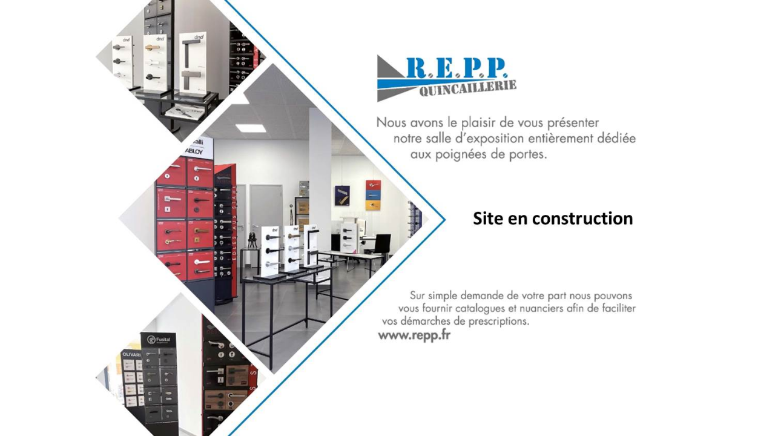

--- FILE ---
content_type: text/html
request_url: http://www.repp.fr/
body_size: 343
content:
<!DOCTYPE html>
<html lang="fr">
<head>
    <meta charset="UTF-8">
    <meta name="viewport" content="width=device-width, initial-scale=1.0">
    <title>Mon Site</title>
    <link rel="stylesheet" href="styles.css">
</head>
<body>
    <div class="fullscreen">
        <img src="image_site_repp.jpg" alt="Mon image">
    </div>
</body>
</html>


--- FILE ---
content_type: text/css
request_url: http://www.repp.fr/styles.css
body_size: 293
content:
* {
    margin: 0;
    padding: 0;
    box-sizing: border-box;
}

.fullscreen {
    width: 100vw;
    height: 100vh;
    overflow: hidden;
    display: flex;
    align-items: center;
    justify-content: center;
}

.fullscreen img {
    width: 100%;
    height: 100%;
    object-fit: cover;
}
